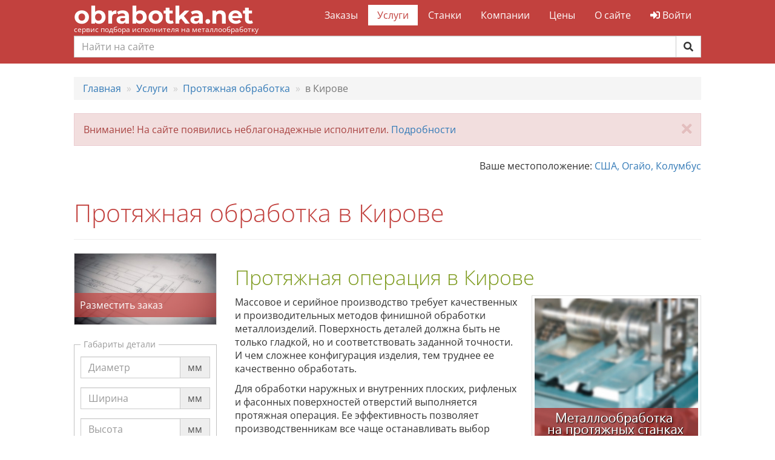

--- FILE ---
content_type: text/html; charset=utf-8
request_url: https://obrabotka.net/uslugi/protyazhnaya-obrabotka/v-kirove/
body_size: 8011
content:

<!DOCTYPE html>
<html lang="ru">
<head>
    <meta charset="UTF-8">
    <meta name="viewport" content="width=device-width, initial-scale=1.0">
    

<link rel="apple-touch-icon" sizes="180x180" href="/static/site/icons/apple-touch-icon.png">
<link rel="icon" type="image/png" sizes="32x32" href="/static/site/icons/favicon-32x32.png">
<link rel="icon" type="image/png" sizes="16x16" href="/static/site/icons/favicon-16x16.png">
<link rel="manifest" href="/static/site/icons/site.webmanifest">
<link rel="mask-icon" href="/static/site/icons/safari-pinned-tab.svg" color="#c2413e">
<link rel="shortcut icon" href="/static/site/icons/favicon.ico">
<meta name="msapplication-config" content="/static/site/icons/browserconfig.xml">
<meta name="theme-color" content="#c2413e">
<meta name="msapplication-navbutton-color" content="#c2413e">
<meta name="msapplication-TileColor" content="#c2413e">
<meta name="apple-mobile-web-app-status-bar-style" content="#c2413e">
    <meta name="description" content="Прямые контакты исполнителей по услуге &laquo;Протяжная обработка&raquo;
        в Кирове. Указывайте особенности обработки в фильтре и связывайтесь с лучшими
        исполнителем напрямую, без тендеров и закупок.">
    <title>Протяжная обработка в Кирове | Услуги по металлообработке
        - obrabotka.net</title>
    <link rel="stylesheet" href="/static/CACHE/css/output.d1bc10b465b4.css" type="text/css">
    <link rel="stylesheet" href="https://use.fontawesome.com/releases/v5.0.13/css/all.css"
          integrity="sha384-DNOHZ68U8hZfKXOrtjWvjxusGo9WQnrNx2sqG0tfsghAvtVlRW3tvkXWZh58N9jp" crossorigin="anonymous">
    

    
        <!-- Global site tag (gtag.js) - Google Analytics -->
<script async src="https://www.googletagmanager.com/gtag/js?id=UA-8086464-2"></script>
<script>
window.dataLayer = window.dataLayer || [];
function gtag(){dataLayer.push(arguments);}
gtag('js', new Date());

gtag('config', 'UA-8086464-2', { 'optimize_id': 'GTM-MN4PFWL'});
</script>
        <!-- Yandex.Metrika counter -->
<script type="text/javascript" >
    (function(m,e,t,r,i,k,a){m[i]=m[i]||function(){(m[i].a=m[i].a||[]).push(arguments)};
        m[i].l=1*new Date();k=e.createElement(t),a=e.getElementsByTagName(t)[0],k.async=1,k.src=r,a.parentNode.insertBefore(k,a)})
    (window, document, "script", "https://mc.yandex.ru/metrika/tag.js", "ym");

    ym(39278555, "init", {
        clickmap:true,
        trackLinks:true,
        accurateTrackBounce:true,
        webvisor:true
    });
</script>
<noscript><div><img src="https://mc.yandex.ru/watch/39278555" style="position:absolute; left:-9999px;" alt="" /></div></noscript>
<!-- /Yandex.Metrika counter -->
    
</head>

<body>
<header>
    <nav class="navbar navbar-inverse" role="navigation">
        <div class="container-fluid">
            <div class="row">
                <div class="col-lg-10 col-lg-offset-1">
                    <!-- Brand and toggle get grouped for better mobile display -->
                    <div class="navbar-header">
                        <button type="button" class="navbar-toggle collapsed" data-toggle="collapse"
                                data-target="#navbar-collapse">
                            <span class="sr-only">Toggle navigation</span>
                            <i class="fas fa-bars fa-lg fa-inverse"></i>
                        </button>
                        <a class="navbar-brand" href="/">obrabotka.net</a>
                        <span class="tagline">сервис подбора исполнителя на металлообработку</span>
                    </div>
                    <!-- Collect the nav links, forms, and other content for toggling -->
                    <div class="collapse navbar-collapse" id="navbar-collapse">
                        <ul class="nav navbar-nav navbar-right">
                            <li class="">
                                <a href="/orders/">Заказы</a>
                            </li>
                            <li class="active">
                                <a href="/uslugi/">Услуги</a>
                            </li>
                            <li class="">
                                <a href="/stanki/">Станки</a>
                            </li>
                            <li class="">
                                <a href="/companies/">Компании</a>
                            </li>
                            <li class="">
                                <a href="/prices/">Цены</a>
                            </li>
                            <li class="">
                                <a href="/about/">О сайте</a>
                            </li>
                            
                                <li><a href="/accounts/login/?next=/uslugi/protyazhnaya-obrabotka/v-kirove/"><i
                                        class="fas fa-sign-in-alt"></i>
                                    Войти</a></li>
                            
                        </ul>
                    </div>
                    
                        <form class="search-form" role="search" action="/search/">
                            <div class="input-group">
                                <input type="text" class="form-control" placeholder="Найти на сайте" name="q" id="q"
                                       >
                                <span class="input-group-btn">
                                    <button class="btn btn-default" type="submit"><i class="fas fa-search"></i></button>
                                </span>
                            </div>
                        </form>
                        <div class="search-results-wrapper">
                            <div id="search-suggestions"></div>
                        </div>
                    
                </div>
            </div>
        </div>
    </nav>
</header>

<main class="container-fluid">
    <div class="row">
        <div class="col-lg-10 col-lg-offset-1">
            
    
    
                
                
            
    
    

    
    

    
    
        
    

            
    <ol class="breadcrumb" itemscope itemtype="http://schema.org/BreadcrumbList">
        
            
                <li itemprop="itemListElement" itemscope itemtype="http://schema.org/ListItem">
                    
                        <a itemprop="item" href='/' title='Переход к Главная'>
                            <span itemprop="name">Главная</span>
                        </a>
                    
                    <meta itemprop="position" content="1"/>
                </li>
            
        
            
                <li itemprop="itemListElement" itemscope itemtype="http://schema.org/ListItem">
                    
                        <a itemprop="item" href='/uslugi/' title='Переход к Услуги'>
                            <span itemprop="name">Услуги</span>
                        </a>
                    
                    <meta itemprop="position" content="2"/>
                </li>
            
        
            
                <li itemprop="itemListElement" itemscope itemtype="http://schema.org/ListItem">
                    
                        <a itemprop="item" href='/uslugi/protyazhnaya-obrabotka/' title='Переход к Протяжная обработка'>
                            <span itemprop="name">Протяжная обработка</span>
                        </a>
                    
                    <meta itemprop="position" content="3"/>
                </li>
            
        
            
                <li class='active' itemprop="itemListElement" itemscope itemtype="http://schema.org/ListItem">
                    <span itemprop="name">в Кирове</span>
                    <meta itemprop="position" content="4"/>
                </li>
            
        
    </ol>


            
            
            
            
            
            
            

            

            
                
                    <div data-alert="scammer" class="alert alert-danger alert-dismissible fade in" role="alert">
                        <button type="button" class="close" data-dismiss="alert"><span aria-hidden="true"><i
                                class="fas fa-times"></i></span><span class="sr-only">Закрыть</span></button>
                        Внимание! На сайте появились неблагонадежные исполнители. <a href="/ostorozhno-moshennik/">Подробности</a>
                    </div>
                
            
            
                






            

            <div class="location-selector">
                <div class="pull-right">
                    Ваше местоположение: <a href="#location-picker" data-toggle="modal"
                                            data-link-type="location">США, Огайо, Колумбус</a>
                </div>
            </div>

            
    
        
                <div class="page-header">
                    <h1>Протяжная обработка в Кирове</h1>
                </div>
            
    


            

            

    <div class="row">
        <div class="col-sm-4 col-md-3">
            
<a class="thumbnail" href="/orders/add/">
    <picture>
        <source srcset="/static/site/img/add_order_750.jpg" media="(max-width: 767px)">
        
        <source srcset="/static/site/img/add_order_370.jpg" media="(max-width: 1920px)">
        <source srcset="/static/site/img/add_order_510.jpg" media="(max-width: 2560px)">
        <img src="/static/site/img/add_order_1000.jpg" alt="Разместить заказ">
    </picture>
    <span class="caption">Разместить заказ</span>
</a>

            
                <form class="process-filter">
                    
    
    
    <fieldset>
        <legend>Габариты детали</legend>
    
        <div class="form-group float-label">
    <label for="diameter" >Диаметр</label>
    
    <div class="input-group">
    
        <input value="" type="text" class="form-control" id="diameter" name="diameter" placeholder="Диаметр">
    
        <div class="input-group-addon">мм</div>
    </div>
    
</div>
    
    
    
        <div class="form-group float-label">
    <label for="part-width" >Ширина</label>
    
    <div class="input-group">
    
        <input value="" type="text" class="form-control" id="part-width" name="part-width" placeholder="Ширина">
    
        <div class="input-group-addon">мм</div>
    </div>
    
</div>
    
    
    
        <div class="form-group float-label">
    <label for="part-height" >Высота</label>
    
    <div class="input-group">
    
        <input value="" type="text" class="form-control" id="part-height" name="part-height" placeholder="Высота">
    
        <div class="input-group-addon">мм</div>
    </div>
    
</div>
    
    
    
    
    </fieldset>
    
    <fieldset>
        <legend>Размер обрабатываемой поверхности</legend>
    
        <div class="form-group float-label">
    <label for="processing-diameter" >Диаметр</label>
    
    <div class="input-group">
    
        <input value="" type="text" class="form-control" id="processing-diameter" name="processing-diameter" placeholder="Диаметр">
    
        <div class="input-group-addon">мм</div>
    </div>
    
</div>
    
    
    
        <div class="form-group float-label">
    <label for="processing-length" >Длина</label>
    
    <div class="input-group">
    
        <input value="" type="text" class="form-control" id="processing-length" name="processing-length" placeholder="Длина">
    
        <div class="input-group-addon">мм</div>
    </div>
    
</div>
    
    
    
        <div class="form-group float-label">
    <label for="width-processing" >Ширина</label>
    
    <div class="input-group">
    
        <input value="" type="text" class="form-control" id="width-processing" name="width-processing" placeholder="Ширина">
    
        <div class="input-group-addon">мм</div>
    </div>
    
</div>
    
    
    
    
    </fieldset>
    
    <fieldset>
        <legend>Точность обработки</legend>
    
        <div class="form-group float-label">
    <label for="roughness" >Шероховатость Ra</label>
    
        <input value="" type="text" class="form-control" id="roughness" name="roughness" placeholder="Шероховатость Ra">
    
</div>
    
    </fieldset>
    
    



                    <input type="submit" value="Применить" class="btn btn-success"/>
                </form>
            
            
                <h3>Смотрите также:</h3>
                <ul class="related-categories nav nav-pills nav-stacked">
                    
                        <li>
                            <a href="/uslugi/protyazhnaya-obrabotka/vertikalno-protyazhnaya-obrabotka/">
                                Вертикально-протяжная обработка</a>
                        </li>
                    
                        <li>
                            <a href="/uslugi/protyazhnaya-obrabotka/gorizontalno-protyazhnaya-obrabotka/">
                                Горизонтально-протяжная обработка</a>
                        </li>
                    
                        <li>
                            <a href="/uslugi/protyazhnaya-obrabotka/naruzhnaya-protyazhnaya-obrabotka/">
                                Наружная протяжная обработка</a>
                        </li>
                    
                        <li>
                            <a href="/uslugi/protyazhnaya-obrabotka/shponochnodolbezhnaya-obrabotka/">
                                Шпоночнодолбежная обработка</a>
                        </li>
                    
                </ul>
            
        </div>
        <div class="col-sm-8 col-md-9">
            





            <div class="category-info">
                <h2>Протяжная операция в Кирове</h2><div class="image image-left"><img alt="Металлообработка на протяжных станках: Предприятия России" src="/media/photos/metalloobrabotka_na_protjazhnyh_stankah.gif"> </div><p>Массовое и серийное производство требует качественных и производительных методов финишной обработки металлоизделий. Поверхность деталей должна быть не только гладкой, но и соответствовать заданной точности. И чем сложнее конфигурация изделия, тем труднее ее качественно обработать.</p><p>Для обработки наружных и внутренних плоских, рифленых и фасонных поверхностей отверстий выполняется протяжная операция. Ее эффективность позволяет производственникам все чаще останавливать выбор именно на протягивании, особенно в массовом и крупносерийном производстве. Основной преградой большей популяризации такого метода обработки является дороговизна изготовления режущего инструмента.</p><p><b>Протяжная обработка</b> осуществляется на специальных протяжных станках. Заготовка или многолезвийный режущий инструмент двигается при этом прямолинейно. Изменением формы кромок режущего инструмента и их расположением можно получать нужную поверхность при протягивании. Так, при необходимости можно выполнять квадратную, круглую, шлицевую, комбинированную и др. протяжку. </p><h2>Виды станков для обработки протяжкой</h2><p><strong>Станочное оборудование для протяжки</strong> классифицируется по нескольким аспектам. Назначение протяжки может быть разным и выполняется она для обработки внутренних и наружных поверхностей. В связи с этим различают станки для наружной и внутренней протяжки. Рабочий инструмент в станках для протягивания двигается в вертикальном, горизонтальном направлении или же непрерывно. Это еще один способ группирования станков.</p><p>Следующая особенность, по которой классифицируются протяжные станки, – универсальность их использования. Так, есть станки для выполнения специальных задач и станки общего назначения.</p><p>На горизонтально-протяжных станках можно выполнять высокоточную обработку наружных и внутренних поверхностей отверстий. В качестве рабочего режущего инструмента используются дорны и многолезвийные протяжки, которые двигаются в горизонтальном направлении.</p><p>Благодаря высокой производительности и качеству получаемых поверхностей, горизонтально-протяжная операция находит широкое применение в массовом производстве. Но и для выполнения единичных и мелкосерийных заказов горизонтально-протяжная обработка также успешно используется.</p><p>Сквозные отверстия и наружные поверхности практически любых форм обрабатываются на вертикально-протяжных станках. Режущий инструмент в вертикально-протяжных станках двигается вертикально, а заготовка остается неподвижной.</p><p>Это в основном полуавтоматическое оборудование с возможностью выбирать необходимую скорость реза для получения нужной точности и гладкости поверхности. Естественно, такое оборудование имеет более высокую стоимость, поэтому его использование наиболее оправдано в массовом производстве.</p><p>Шпоночно-долбежные станки позволяют эффективно обрабатывать наружные фасонные и плоские поверхности, круглые и фасонные отверстия, шлицевые или шпоночные канавки конических отверстий. В качестве инструмента используются протяжки или резцы. </p><p>Качество обработки, производительность и универсальность шпоночно-долбежного оборудования позволяет использовать его и при изготовлении единичных заказов, и для крупносерийного производства.</p><h2>Поиск завершен!</h2><p>Если вы ищете предприятие, выполняющее протяжные операции в Кирове, воспользуйтесь нашей базой данных. В ней представлена информация об услугах металлообработки и контактные данные предприятий-исполнителей в Кирове. Указав свой населенный пункт, вы сможете сразу определить расстояние в км. до ближайшего исполнителя.</p>
            </div>
        </div>
    </div>

        </div>
    </div>
</main>

<footer>
    <div class="container-fluid">
        <div class="row">
            <div class="col-lg-10 col-lg-offset-1">
                <div class="row">
                    <div class="col-md-3 col-sm-4 col-xs-6 contact">
                        <ul class="fa-ul">
                            <li>
                                <i class="fas fa-li fa-envelope"></i>
                                <a href="mailto:info@obrabotka.net">info@obrabotka.net</a>
                            </li>
                            <li>
                                <i class="fas fa-li fa-phone"></i>
                                <a href="tel:+74996536836">+7 499 6-536-836</a>
                            </li>
                            <li>
                                <i class="fas fa-li fa-phone"></i>
                                <a href="tel:+78127482582">+7 812 7-482-582</a>
                            </li>
                            <li>
                                <i class="fas fa-li fa-handshake"></i>
                                <a href="/public-agreement/">Публичный договор</a>
                            </li>
                            <li>
                                <i class="fas fa-li fa-trophy"></i>
                                <a href="/ostorozhno-moshennik/">Доска &laquo;почета&raquo;</a>
                            </li>
                        </ul>
                    </div>
                    <div class="col-md-3 col-sm-4 col-xs-6">
                        <ul class="fa-ul">
                            <li><i class="fas fa-li fa-file"></i> <a href="/orders/">Заказы</a></li>
                            <li><i class="fas fa-li fa-wrench"></i> <a href="/uslugi/">Услуги</a></li>
                            <li><i class="fas fa-li fa-industry"></i> <a href="/companies/">Компании</a>
                            </li>
                            <li><i class="fas fa-li fa-info"></i> <a href="/about/">О сайте</a></li>
                            <li><i class="fas fa-li fa-dollar-sign"></i> <a href="/prices/">Цены</a></li>
                        </ul>
                    </div>
                    <div class="col-md-3 col-sm-4 social">
                        <p>
                            <a target="_blank" href="//vk.com/obrabotka_net"><i class="fab fa-2x fa-vk fa-fw"></i></a>
                            <a target="_blank" href="//facebook.com/obrabotkanet"><i
                                    class="fab fa-2x fa-facebook fa-fw"></i></a>
                            <a target="_blank" href="//twitter.com/obrabotka_net"><i
                                    class="fab fa-2x fa-twitter fa-fw"></i></a>
                        </p>
                    </div>
                    <div class="col-md-3 copyright">
                        <ul class="list-unstyled">
                            <li><a href="/privacy/">Пользовательское соглашение</a></li>
                            <li>&copy; 2009-2026
                                <a href="https://obrabotka.net">obrabotka.net</a>
                            </li>
                        </ul>
                    </div>
                </div>
            </div>
        </div>

    </div>
</footer>

<div class="yandex-map-modal modal fade" id="location-picker">
    <div class="modal-dialog modal-lg">
        <div class="modal-content">
            <div class="modal-header">
                <button type="button" class="close" data-dismiss="modal" aria-hidden="true"><i class="fas fa-times"></i>
                </button>
                <h4 class="modal-title">Укажите точку на карте</h4>

            </div>
            <div class="modal-body" id="location_map">
            </div>
            <div class="modal-footer">
                <button type="button" class="btn btn-default" data-dismiss="modal">Отмена</button>
                <button type="button" class="btn btn-primary apply">Выбрать</button>
            </div>
        </div>
        <!-- /.modal-content -->
    </div>
    <!-- /.modal-dialog -->
</div>
<!-- /.modal -->

<script src="https://api-maps.yandex.ru/2.1/?lang=ru_RU&apikey=504151ff-03be-4382-9f3f-fbf26b0b72c2"
        type="text/javascript"></script>

<script src="/static/CACHE/js/output.3b1a61f5e5a1.js"></script>

<!-- Chatra {literal} -->
<script>
    window.ChatraSetup = {
        
        colors: {
            buttonBg: '#C2413E'    // цвет фона кнопки чата
        }
    };

    ChatraID = 'vMFxJcaciywn2vFe9';
    (function (d, w, c) {
        var n = d.getElementsByTagName('script')[0],
                s = d.createElement('script');
        w[c] = w[c] || function () {
                    (w[c].q = w[c].q || []).push(arguments);
                };
        s.async = true;
        s.src = (d.location.protocol === 'https:' ? 'https:' : 'http:')
                + '//call.chatra.io/chatra.js';
        n.parentNode.insertBefore(s, n);
    })(document, window, 'Chatra');

    
</script>
<!-- /Chatra {/literal} -->


    
    <script>
        $('.float-label :input').on('keyup', function () {
            var input = $(this).val();
            if (input)
                $(this).parents('.form-group').find('label').addClass('visible');
            else
                $(this).parents('.form-group').find('label').removeClass('visible');
        });
    </script>

    <script>
        $(function () {
            $('.process-filter').submit(function () {
                $(this).find(':input').prop('disabled', function () {
                    return $(this).val() === '';
                });
            });
        });
    </script>


</body>
</html>
